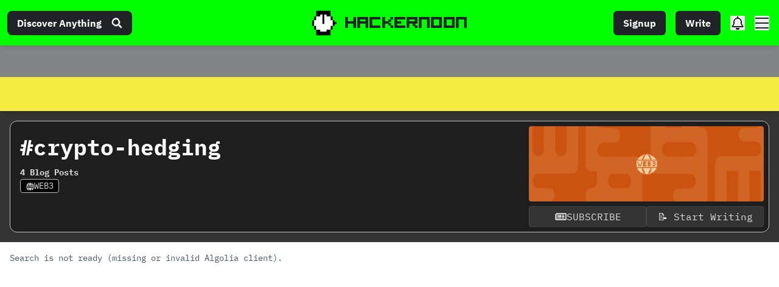

--- FILE ---
content_type: text/html; charset=UTF-8
request_url: https://geolocation-db.com/json/
body_size: 67
content:
{"country_code":"US","country_name":"United States","city":null,"postal":null,"latitude":37.751,"longitude":-97.822,"IPv4":"3.133.136.229","state":null}

--- FILE ---
content_type: application/javascript; charset=utf-8
request_url: https://hackernoon.com/_next/static/chunks/5694-f02be05a8c39161c.js
body_size: 1396
content:
(self.webpackChunk_N_E=self.webpackChunk_N_E||[]).push([[5694],{48983:function(r,n,t){var e=t(40371)("length");r.exports=e},44286:function(r){r.exports=function(r){return r.split("")}},34865:function(r,n,t){var e=t(89465),u=t(77813),f=Object.prototype.hasOwnProperty;r.exports=function(r,n,t){var o=r[n];f.call(r,n)&&u(o,t)&&(void 0!==t||n in r)||e(r,n,t)}},89465:function(r,n,t){var e=t(38777);r.exports=function(r,n,t){"__proto__"==n&&e?e(r,n,{configurable:!0,enumerable:!0,value:t,writable:!0}):r[n]=t}},23933:function(r,n,t){var e=t(44239),u=t(37005);r.exports=function(r){return u(r)&&"[object RegExp]"==e(r)}},10313:function(r,n,t){var e=t(13218),u=t(25726),f=t(33498),o=Object.prototype.hasOwnProperty;r.exports=function(r){if(!e(r))return f(r);var n=u(r),t=[];for(var i in r)("constructor"!=i||!n&&o.call(r,i))&&t.push(i);return t}},63012:function(r,n,t){var e=t(97786),u=t(10611),f=t(71811);r.exports=function(r,n,t){for(var o=-1,i=n.length,c={};++o<i;){var a=n[o],s=e(r,a);t(s,a)&&u(c,f(a,r),s)}return c}},10611:function(r,n,t){var e=t(34865),u=t(71811),f=t(65776),o=t(13218),i=t(40327);r.exports=function(r,n,t,c){if(!o(r))return r;for(var a=-1,s=(n=u(n,r)).length,d=s-1,v=r;null!=v&&++a<s;){var p=i(n[a]),l=t;if("__proto__"===p||"constructor"===p||"prototype"===p)return r;if(a!=d){var x=v[p];void 0===(l=c?c(x,p,v):void 0)&&(l=o(x)?x:f(n[a+1])?[]:{})}e(v,p,l),v=v[p]}return r}},40180:function(r,n,t){var e=t(14259);r.exports=function(r,n,t){var u=r.length;return t=void 0===t?u:t,!n&&t>=u?r:e(r,n,t)}},46904:function(r,n,t){var e=t(68866),u=t(51442),f=t(81704);r.exports=function(r){return e(r,f,u)}},85924:function(r,n,t){var e=t(5569)(Object.getPrototypeOf,Object);r.exports=e},51442:function(r,n,t){var e=t(62488),u=t(85924),f=t(99551),o=t(70479),i=Object.getOwnPropertySymbols?function(r){for(var n=[];r;)e(n,f(r)),r=u(r);return n}:o;r.exports=i},62689:function(r){var n=RegExp("[\\u200d\\ud800-\\udfff\\u0300-\\u036f\\ufe20-\\ufe2f\\u20d0-\\u20ff\\ufe0e\\ufe0f]");r.exports=function(r){return n.test(r)}},33498:function(r){r.exports=function(r){var n=[];if(null!=r)for(var t in Object(r))n.push(t);return n}},88016:function(r,n,t){var e=t(48983),u=t(62689),f=t(21903);r.exports=function(r){return u(r)?f(r):e(r)}},83140:function(r,n,t){var e=t(44286),u=t(62689),f=t(676);r.exports=function(r){return u(r)?f(r):e(r)}},21903:function(r){var n="[\\ud800-\\udfff]",t="[\\u0300-\\u036f\\ufe20-\\ufe2f\\u20d0-\\u20ff]",e="\\ud83c[\\udffb-\\udfff]",u="[^\\ud800-\\udfff]",f="(?:\\ud83c[\\udde6-\\uddff]){2}",o="[\\ud800-\\udbff][\\udc00-\\udfff]",i="(?:"+t+"|"+e+")"+"?",c="[\\ufe0e\\ufe0f]?",a=c+i+("(?:\\u200d(?:"+[u,f,o].join("|")+")"+c+i+")*"),s="(?:"+[u+t+"?",t,f,o,n].join("|")+")",d=RegExp(e+"(?="+e+")|"+s+a,"g");r.exports=function(r){for(var n=d.lastIndex=0;d.test(r);)++n;return n}},676:function(r){var n="[\\ud800-\\udfff]",t="[\\u0300-\\u036f\\ufe20-\\ufe2f\\u20d0-\\u20ff]",e="\\ud83c[\\udffb-\\udfff]",u="[^\\ud800-\\udfff]",f="(?:\\ud83c[\\udde6-\\uddff]){2}",o="[\\ud800-\\udbff][\\udc00-\\udfff]",i="(?:"+t+"|"+e+")"+"?",c="[\\ufe0e\\ufe0f]?",a=c+i+("(?:\\u200d(?:"+[u,f,o].join("|")+")"+c+i+")*"),s="(?:"+[u+t+"?",t,f,o,n].join("|")+")",d=RegExp(e+"(?="+e+")|"+s+a,"g");r.exports=function(r){return r.match(d)||[]}},96347:function(r,n,t){var e=t(23933),u=t(7518),f=t(31167),o=f&&f.isRegExp,i=o?u(o):e;r.exports=i},81704:function(r,n,t){var e=t(14636),u=t(10313),f=t(98612);r.exports=function(r){return f(r)?e(r,!0):u(r)}},35937:function(r,n,t){var e=t(29932),u=t(67206),f=t(63012),o=t(46904);r.exports=function(r,n){if(null==r)return{};var t=e(o(r),(function(r){return[r]}));return n=u(n),f(r,t,(function(r,t){return n(r,t[0])}))}},39138:function(r,n,t){var e=t(80531),u=t(40180),f=t(62689),o=t(13218),i=t(96347),c=t(88016),a=t(83140),s=t(40554),d=t(79833),v=/\w*$/;r.exports=function(r,n){var t=30,p="...";if(o(n)){var l="separator"in n?n.separator:l;t="length"in n?s(n.length):t,p="omission"in n?e(n.omission):p}var x=(r=d(r)).length;if(f(r)){var b=a(r);x=b.length}if(t>=x)return r;var g=t-c(p);if(g<1)return p;var h=b?u(b,0,g).join(""):r.slice(0,g);if(void 0===l)return h+p;if(b&&(g+=h.length-g),i(l)){if(r.slice(g).search(l)){var y,O=h;for(l.global||(l=RegExp(l.source,d(v.exec(l))+"g")),l.lastIndex=0;y=l.exec(O);)var j=y.index;h=h.slice(0,void 0===j?g:j)}}else if(r.indexOf(e(l),g)!=g){var m=h.lastIndexOf(l);m>-1&&(h=h.slice(0,m))}return h+p}},99534:function(r,n,t){"use strict";function e(r,n){if(null==r)return{};var t,e,u=function(r,n){if(null==r)return{};var t,e,u={},f=Object.keys(r);for(e=0;e<f.length;e++)t=f[e],n.indexOf(t)>=0||(u[t]=r[t]);return u}(r,n);if(Object.getOwnPropertySymbols){var f=Object.getOwnPropertySymbols(r);for(e=0;e<f.length;e++)t=f[e],n.indexOf(t)>=0||Object.prototype.propertyIsEnumerable.call(r,t)&&(u[t]=r[t])}return u}t.d(n,{Z:function(){return e}})},29815:function(r,n,t){"use strict";t.d(n,{Z:function(){return o}});var e=t(20943);var u=t(13375);var f=t(91566);function o(r){return function(r){if(Array.isArray(r))return(0,e.Z)(r)}(r)||(0,u.Z)(r)||(0,f.Z)(r)||function(){throw new TypeError("Invalid attempt to spread non-iterable instance.\\nIn order to be iterable, non-array objects must have a [Symbol.iterator]() method.")}()}}}]);